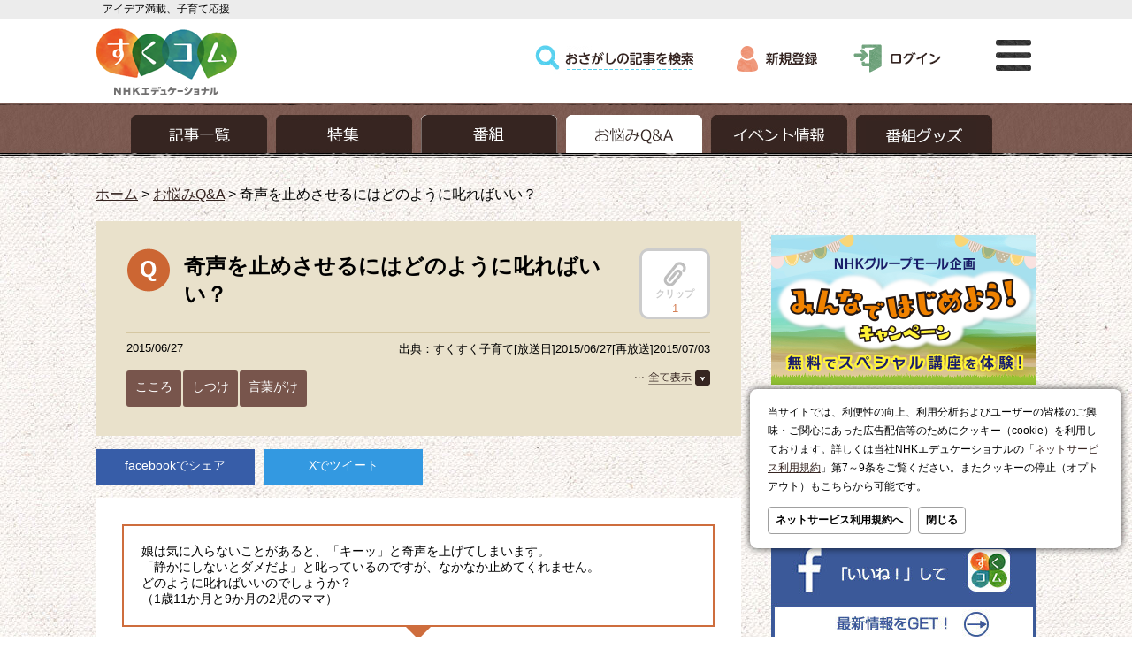

--- FILE ---
content_type: text/html; charset=UTF-8
request_url: https://www.sukusuku.com/contents/qa/2869
body_size: 10099
content:
<!DOCTYPE html>
<html lang="ja">
<link rel="canonical" href="https://www.sukusuku.com/contents/qa/2869">
<meta charset="UTF-8" />
<meta name="viewport" content="width=1084,maximum-scale=1, user-scalable=yes" />
<head prefix="og: http://ogp.me/ns# fb:http://ogp.me/ns/fb# website:http://ogp.me/ns/website#">
<meta name="keywords" content="育児,支援,子育て,応援,すくすく子育て,まいにちスクスク,毎日,スクスク,すくすく,まいにち,おかあさんといっしょ,おとうさんといっしょ,おかいつ,いないいないばあっ！,いないいないばあ,いないいないばぁ,Eテレ,教育テレビ">
<meta property="og:title" content="奇声を止めさせるにはどのように叱ればいい？" />
<meta property="og:type" content="article" />
<meta property="og:description" content="すくコムは、NHKエデュケーショナルが運営する子育て/育児応援サイトです。Eテレの人気番組「すくすく子育て」「いないいないばあっ！」「おかあさんといっしょ」など  からの情報や関連イベント、子育てに関する記事、Q&Aなど、実際に役に立つ確かな子育て情報が満" />
<meta property="og:image" content="http://www.sukusuku.com/includes/img/common/sukucom_ogp.png" />
<meta property="og:site_name" content="すくコム" />
<meta property="og:url" content="https://www.sukusuku.com/contents/qa/2869">
<meta name="description" content="すくコムは、NHKエデュケーショナルが運営する子育て/育児応援サイトです。Eテレの人気番組「すくすく子育て」「いないいないばあっ！」「おかあさんといっしょ」など  からの情報や関連イベント、子育てに関する記事、Q&Aなど、実際に役に立つ確かな子育て情報が満">
<link rel="shortcut icon" href="/favicon.ico" type="image/vnd.microsoft.icon">
<title>奇声を止めさせるにはどのように叱ればいい？ | 子育てに役立つ情報満載【すくコム】 | NHKエデュケーショナル</title>
<link rel="stylesheet" href="/includes/css/style.css?_=20250929" type="text/css" />
<link rel="stylesheet" href="/includes/css/slick.css" type="text/css" />
<link rel="stylesheet" href="/includes/css/jquery.remodal.css" type="text/css" />
<link rel="stylesheet" href="/includes/css/lightbox.css" type="text/css" />
<link rel="stylesheet" href="/includes/css/darktooltip.css" type="text/css">
<!-- AD_TAGS -->
<!-- FLUX head -->
<script async='async' src="https://flux-cdn.com/client/nhk-ed/flux_sukusuku_AS_TM_AT.min.js" type="text/javascript"></script>
<script type="text/javascript">
  var pbjs = pbjs || {};
  pbjs.que = pbjs.que || [];
</script>
<!-- /FLUX head -->
<!-- AdManager head -->
<script async='async' src='https://securepubads.g.doubleclick.net/tag/js/gpt.js'></script>
<script type="text/javascript">
  var googletag = googletag || {};
  googletag.cmd = googletag.cmd || [];
</script>
<!-- /AdManager head -->
<!-- Define callback function -->
<script type="text/javascript">
  var readyBids = {
      prebid: false,
      amazon: false,
      google: false
    };
  var failSafeTimeout = 3e3;
  // when both APS and Prebid have returned, initiate ad request
  var launchAdServer = function () {
      if (!readyBids.amazon || !readyBids.prebid) {
          return;
        }
      requestAdServer();
    };
  var requestAdServer = function () {
      if (!readyBids.google) {
          readyBids.google = true;
          googletag.cmd.push(function () {
              pbjs.que.push(function () {
                  pbjs.setTargetingForGPTAsync();
                });
              apstag.setDisplayBids();
              googletag.pubads().refresh();
            });
        }
    };
</script>
<!-- /Define callback function -->
<!-- Define Slot -->
<script type="text/javascript">
  googletag.cmd.push(function () {
      googletag.defineSlot('/180815892/suku_top_rectangle.or.canvasbannar', [[300, 250], [300, 600]], 'div-gpt-ad-1559710959532-0').addService(googletag.pubads());
      googletag.defineSlot('/180815892/suku_second_rectangle_banner', [300, 250], 'div-gpt-ad-1447398561953-0').addService(googletag.pubads());
      googletag.defineSlot('/180815892/suku_footer_rectangle_banner', [300, 250], 'div-gpt-ad-1559711073986-0').addService(googletag.pubads());
      googletag.defineSlot('/180815892/suku_rectangle_banner_left', [300, 250], 'div-gpt-ad-1447398762876-0').addService(googletag.pubads());
      googletag.defineSlot('/180815892/suku_rectangle_banner_right', [300, 250], 'div-gpt-ad-1447398896699-0').addService(googletag.pubads());
      googletag.defineSlot('/180815892/suku_super_banner', [728, 90], 'div-gpt-ad-1447399228672-0').addService(googletag.pubads());
      googletag.defineSlot('/180815892/suku.Overlay', [[1, 1], [728, 90]], 'div-gpt-ad-1634706465076-0').addService(googletag.pubads());

      googletag.pubads().enableSingleRequest();
      googletag.pubads().disableInitialLoad();
      googletag.enableServices();
      pbjs.que.push(function () {
          pbFlux.prebidBidder();
        });
    });
</script>
<!-- /Define Slot -->
<!-- APS head -->
<script type='text/javascript'>
//load the apstag.js library
!function(a9,a,p,s,t,A,g){if(a[a9])return;function q(c,r){a[a9]._Q.push([c,r])}a[a9]={init:function(){q("i",arguments)},fetchBids:function(){q("f",arguments)},setDisplayBids:function(){},targetingKeys:function(){return[]},_Q:[]};A=p.createElement(s);A.async=!0;A.src=t;g=p.getElementsByTagName(s)[0];g.parentNode.insertBefore(A,g)}("apstag",window,document,"script","//c.amazon-adsystem.com/aax2/apstag.js");
  apstag.init({
      pubID: '138f2e02-8341-4255-b4f3-872c3ced0f91',
      adServer: 'googletag',
      bidTimeout: 2e3
    });
  apstag.fetchBids({
      slots: [
          {
              "slotID": "div-gpt-ad-1559710959532-0",
              "sizes": [
                  [300, 250]
                ],
              "slotName": "p_sukusuku_300x250_top-banner_27262"
            },
          {
              "slotID": "div-gpt-ad-1447398561953-0",
              "sizes": [
                  [300, 250]
                ],
              "slotName": "p_sukusuku_300x250_2ndrectangle_27262"
            },
          {
              "slotID": "div-gpt-ad-1559711073986-0",
              "sizes": [
                  [300, 250]
                ],
              "slotName": "p_sukusuku_300x250_footerrectangle_27262"
            },
          {
              "slotID": "div-gpt-ad-1447398762876-0",
              "sizes": [
                  [300, 250]
                ],
              "slotName": "p_sukusuku_300x250_kijinakabannerleft_27262"
            },
          {
              "slotID": "div-gpt-ad-1447398896699-0",
              "sizes": [
                  [300, 250]
                ],
              "slotName": "p_sukusuku_300x250_kijinakabannerright_27262"
            },
          {
              "slotID": "div-gpt-ad-1447399228672-0",
              "sizes": [
                  [728, 90]
                ],
              "slotName": "p_sukusuku_728x90_super-banner_27262"
            }
        ]
    }, function (bids) {
        googletag.cmd.push(function () {
            readyBids.amazon = true;
            launchAdServer();
          });
      });
</script>
<script type="text/javascript">
  // set failsafe timeout
  setTimeout(function () {
      requestAdServer();
    }, failSafeTimeout);
</script>
<!-- /AD_TAGS -->
<meta name='robots' content='max-image-preview:large' />
<link rel='dns-prefetch' href='//s.w.org' />
<link rel='stylesheet' id='wp-block-library-css'  href='https://www.sukusuku.com/contents/wp-includes/css/dist/block-library/style.min.css?ver=20220209' type='text/css' media='all' />
<script type='text/javascript' src='https://www.sukusuku.com/contents/wp-includes/js/jquery/jquery.min.js?ver=20220209' id='jquery-core-js'></script>
<script type='text/javascript' src='https://www.sukusuku.com/contents/wp-includes/js/jquery/jquery-migrate.min.js?ver=20220209' id='jquery-migrate-js'></script>
<link rel="https://api.w.org/" href="https://www.sukusuku.com/contents/wp-json/" /><link rel="EditURI" type="application/rsd+xml" title="RSD" href="https://www.sukusuku.com/contents/xmlrpc.php?rsd" />
<link rel="wlwmanifest" type="application/wlwmanifest+xml" href="https://www.sukusuku.com/contents/wp-includes/wlwmanifest.xml" /> 
<link rel="canonical" href="https://www.sukusuku.com/contents/qa/2869" />
<link rel='shortlink' href='https://www.sukusuku.com/contents/?p=2869' />
<link rel="alternate" type="application/json+oembed" href="https://www.sukusuku.com/contents/wp-json/oembed/1.0/embed?url=https%3A%2F%2Fwww.sukusuku.com%2Fcontents%2Fqa%2F2869" />
<link rel="alternate" type="text/xml+oembed" href="https://www.sukusuku.com/contents/wp-json/oembed/1.0/embed?url=https%3A%2F%2Fwww.sukusuku.com%2Fcontents%2Fqa%2F2869&#038;format=xml" />
<!-- Google tag (gtag.js) -->
<script async src="https://www.googletagmanager.com/gtag/js?id=G-DZG076STX3"></script>
<script>
  window.dataLayer = window.dataLayer || [];
  function gtag(){dataLayer.push(arguments);}
  gtag('js', new Date());

  gtag('config', 'G-DZG076STX3');
</script>
<script>
var _gaq = { push: function(args){ if(args[0]=="_trackEvent"){ gtag("event",args[2],{'event_category': args[1],'event_label': args[3],'value': 1});}}}
</script>
</head><body id="qa_detail">
<!-- header領域ここから -->
<header id="header">
	<div class="header_inner">
		<h1><span>アイデア満載、子育て応援</span></h1>
		<div class="header_main_menu">
			<ul class="logo">
				<li><a href="http://www.sukusuku.com"><img src="/includes/img/common/logo.png" alt="すくコム" /></a></li>
				<li><img src="/includes/img/common/ned_logo.png" alt="NHKエデュケーショナル" /></li>
			</ul>
			<ul class="global_menu">
				<li class="search"><a href="/contents/search"><img src="/includes/img/common/gmenu_search.png" alt="検索" /></a></li>
								<!-- ログインしていない場合　ここから -->
					<li class="register"><a href="https://www.sukusuku.com/sso/account/registration/entry"><img src="/includes/img/common/gmenu_register.png" alt="新規登録" /></a></li>
					<li class="logout"><a href="https://www.sukusuku.com/sso/account/login"><img src="/includes/img/common/gmenu_login.png" alt="ログイン" /></a></li>
				<!-- ログインしていない場合　ここまで -->
								<li class="modal remodal-bg"><a href="#modal"><img src="/includes/img/common/gmenu_modal.png" alt="モーダルメニュー" /></a></li>
			</ul>
		</div>
	</div>
	<!-- header領域カテゴリーメニューここから <p>てすと１:</p>-->
	<nav class="header_category_menu">
		<ul>
			<li class=""><a href="/contents/post_list"><img src="/includes/img/common/cmenu_article.png" alt="記事一覧"></a></li>
			<li class=""><a href="/contents/theme_list"><img src="/includes/img/common/cmenu_theme.png" alt="特集"></a></li>
			<li class=""><a href="/contents/program_list"><img src="/includes/img/common/cmenu_program2025.png" alt="番組"></a></li>
			<li class="selected"><a href="/contents/qa_list"><img src="/includes/img/common/cmenu_qa.png" alt="お悩みQ&amp;A"></a></li>
			<li class=""><a href="/contents/event_list"><img src="/includes/img/common/cmenu_event.png" alt="イベント情報"></a></li>
			<li class=""><a href="/contents/goods_top"><img src="/includes/img/common/cmenu_goods.png" alt="番組グッズ"></a></li>
		</ul>
	</nav>
	<!-- /header領域カテゴリーメニューここまで -->
</header>
<!-- /header領域ここまで -->
<!-- floating banner領域ここから -->
<!-- /180815892/suku.Overlay -->
<style>
.ad_overlay{
	display:flex;
	justify-content: center;
	position:fixed;
	bottom:0;
	right: 0;
	left:0;
	z-index:1000;
	transform: translate3d(0, 90px, 0);
	box-shadow: 0 0 16px rgb(0,0,0,0.25);
	transition-property: opacity, transform;
	transition-duration: 0.25s;
	opacity: 0;
	background: rgba(0,0,0,0.40);
}
.ad_overlay.ad_active{
	transform: translate3d(0, 0, 0);
	opacity: 1.0;
}
.ad_overlay.ad_deactive{
	display: none;
}
.ad_overlay .close_ad_overlay{
	position:absolute;
	right:0;
	top:0;
	width:24px;
	height:24px;
	border-radius: 0 0 0 6px;
	box-shadow: 0 0 16px rgb(0,0,0,0.25);
	background: url("[data-uri]") no-repeat;
	background-size:contain;
	cursor: pointer;
}
</style>
<div id="ad_overlay" class="ad_overlay">
	<div id='div-gpt-ad-1634706465076-0'>
		<script>
			googletag.cmd.push(function(){
				googletag.display('div-gpt-ad-1634706465076-0');
				googletag.pubads().addEventListener('slotRenderEnded', function(evt) {
					if (evt.slot.getSlotElementId() == 'div-gpt-ad-1634706465076-0') {
						var ad_overlay = document.getElementById('ad_overlay');
						document.querySelector('.close_ad_overlay').addEventListener("click",function(e){
							ad_overlay.classList.add("ad_deactive");
							ad_overlay.classList.remove("ad_active");
						})
						setTimeout( function(){
							ad_overlay.classList.add("ad_active");
						},500);
					}
				});
			});
		</script>
	</div>
	<div class="close_ad_overlay"></div>
</div>
<!-- /floating banner領域ここまで -->
<style>
#modal_cookie {
  position: fixed;
  bottom: 100px;
  right: 12px;
  z-index: 5000;
}
#modal_cookie.is-close {
  display: none;
}
#modal_cookie .dialog-pane {
	font-size: 12px;
  position: relative;
  background: #fff;
  border-radius: 8px;
  box-shadow: 0 0 8px rgba(0, 0, 0, 0.75);
	box-sizing: border-box;
  width: 420px;
  padding: 16px 20px;
}
#modal_cookie .dialog-pane nav {
  margin-top: 1em;
	display: flex;
}
#modal_cookie .dialog-pane p {
	line-height: 1.75;
}
#modal_cookie .dialog-pane .btn {
  background-color: #fff;
  color: #000;
  display: block;
  text-align: center;
  border: 1px solid #a0a0a0;
  font-weight: bold;
  padding: 6px 8px;
	border-radius: 4px;
	text-decoration: none;
}
#modal_cookie .dialog-pane .btn:hover {
	opacity: 0.75;
}
#modal_cookie .dialog-pane nav .btn:not(last-child){
	margin-right: 8px;
}
</style>
<script>
	jQuery(function(){
		jQuery("#modal_cookie_close").click(function(){
			document.cookie = 'skcm_cookie_acp=1; path=/; Max-Age=63072000';
			jQuery("#modal_cookie").addClass("is-close")
		})
	})
</script>
<div id="modal_cookie">
	<div class="dialog-pane">
		<p>当サイトでは、利便性の向上、利用分析およびユーザーの皆様のご興味・ご関心にあった広告配信等のためにクッキー（cookie）を利用しております。詳しくは当社NHKエデュケーショナルの「<a href="https://www.nhk-ed.co.jp/kiyaku/#7th" target="_blank" rel="noopener">ネットサービス利用規約</a>」第7～9条をご覧ください。またクッキーの停止（オプトアウト）もこちらから可能です。
		</p>
		<nav>
			<a href="https://www.nhk-ed.co.jp/kiyaku/#7th" class="btn" target="_blank" rel="noopener">ネットサービス利用規約へ</a>
			<a href="#" class="btn" id="modal_cookie_close">閉じる</a>
		</nav>
	</div>
</div>
<div id="main">
	<div class="main_inner">
<!-- main領域ここから -->

		<!-- 各ページごとの記述ここから -->
		<ul class="breadcrumb">
			<li><a href="/">ホーム</a>&nbsp;&gt;&nbsp;</li>
							<li><a href='https://www.sukusuku.com/contents/qa_list/'>お悩みQ&#038;A</a>&nbsp;&gt;&nbsp;</li>
			<li>奇声を止めさせるにはどのように叱ればいい？</li>
		</ul>
		<div class="section">
					<section class="main_qa_detail">
				<div class="detail_header">
																	<h1 class="detail_title">奇声を止めさせるにはどのように叱ればいい？</h1>
																		<p class="clip_confirm" data-tooltip="clip" data-clip-status="0"><a href=""><img src="/includes/img/article/clip_off.png" alt="クリップ"><br>クリップ</a></p>
						<p class="view_count_off">1</p>
												<div class="detail_meta">
							<p class="date">2015/06/27</p>
							<p class="source">
								出典：すくすく子育て[放送日]2015/06/27[再放送]2015/07/03							</p>
							<div class="tag_menu">
								<label id="tag_btn" for="Panel1"><img src="/includes/img/article/tag_open.png" alt="全て表示"></label>
								<input type="checkbox" id="Panel1" class="on-off" />
								<ul class="tag"><li><a href='https://www.sukusuku.com/contents/qa_list?category=mentally'>こころ</a></li><li><a href='https://www.sukusuku.com/contents/qa_list?category=training-2'>しつけ</a></li><li><a href='https://www.sukusuku.com/contents/qa_list?category=remark'>言葉がけ</a></li></ul>							</div>
						</div>
				</div>
				<ul class="share_icons">
					<li class="fb"><a href="https://www.facebook.com/sharer/sharer.php?u=https://www.sukusuku.com/contents/qa/2869" id="fbnw">facebookでシェア</a></li>
					<li class="tw"><a href="http://twitter.com/share?url=https://www.sukusuku.com/contents/qa/2869&text=奇声を止めさせるにはどのように叱ればいい？ | 子育てに役立つ情報満載【すくコム】 | NHKエデュケーショナル" id="twnw">Xでツイート</a></li>
				</ul>
				<div class="detail_main">
					<p class="q_body">娘は気に入らないことがあると、「キーッ」と奇声を上げてしまいます。<br />
「静かにしないとダメだよ」と叱っているのですが、なかなか止めてくれません。<br />
どのように叱ればいいのでしょうか？<br />
（1歳11か月と9か月の2児のママ）</p>
<p class="a_title">子どもの気持ちを受け止める</p>
<pre><img loading="lazy" class="alignright size-full wp-image-2876" src="https://www.sukusuku.com/contents/wp-content/uploads/2015/08/764732.jpg" alt="764732" width="115" height="140" />回答：岩立 京子さん
子どもが1歳後半～2歳くらいの時期は、言葉で気持ちを表現できないため、奇声をあげることで感情を表現しているのだと思います。

奇声を上げたときは、「ダメだよ」と叱るのではなく、「びっくりした～」や「小さい声で言ったらもっとよくわかるよ」というように、ママの気持ちを伝えながら、子どもの気持ちを汲み取る形で、「ダメだ」ということを伝えましょう。</pre>
<p class="a_title">できたことを評価する</p>
<pre><img loading="lazy" class="alignright size-full wp-image-2875" src="https://www.sukusuku.com/contents/wp-content/uploads/2015/08/1236.jpg" alt="1236" width="115" height="140" />回答：汐見 稔幸さん
奇声を上げる度に、「ダメだよ」と叱ることを繰り返すと、その行動が固定化してしまうため、「ダメだよ」と言われると、余計に奇声を上げてしまうこともあります。

奇声を上げないことができたら、「出来たよね」「言葉でいえたよね、良かったね」とほめてあげるようにしてください。</pre>
<hr />
<ul class="link_text">
<li><a href="http://www.sukusuku.com/contents/2706">このQ&amp;Aが放送された回の番組記事</a></li>
</ul>
<hr />
<p class="q_title"><a href="http://www.sukusuku.com/contents/qa/2872">叱ることは必要？</a></p>
<p class="q_title"><a href="http://www.sukusuku.com/contents/qa/2871">厳しく叱った方がいいの？</a></p>
<p class="q_title"><a href="http://www.sukusuku.com/contents/qa/2870">大声をあげずに伝わる叱り方は？</a></p>
<p class="q_title"><a href="http://www.sukusuku.com/contents/qa/2868">きちんと伝わる叱り方とは？～年齢別叱り方のポイント～</a></p>
					<style>
.suku_enq_info{margin-top:2em;padding-top: 2em;border-top: 1px dashed #aaaaaa;font-size: 0.9em;}
.suku_enq_info a{dsiplay:block; color: #047f53;text-decoration:none;}
.suku_enq_info img{border-radius: 12px;box-shadow: 0 2px 8px rgba(0,0,0,0.1);margin-bottom:1em;display:block;}
.suku_enq_info ul{ list-style:disc;margin:0.5em 0 0 24px;}
</style>
<nav class="suku_enq_info">
<a href="https://www.sukusuku.com/contents/314727">
<img src="https://www.sukusuku.com/contents/wp-content/uploads/2024/11/suku_enqueite_bnr.jpg" alt="すくすく子育て アンケート募集中！" class="alignnone size-full">
<div>
NHK Eテレ「すくすく子育て」では、つぎのテーマでアンケートを募集しています。
<ul style="list-style:disc;margin-left:24px;">
<li>子どもの発達を支える環境と発達を促す遊び</li>
<li>その声かけは大丈夫？</li>
<li>子育てハッピーエピソード</li>
<li>子育て川柳大募集！  ほか</li>
</ul>
</div>
</a>
</nav>				</div>
											</section>
		</div>
		<!-- /各ページごとの記述ここまで -->
		<!-- サイドカラムここから -->
		<div class="aside">
		<aside>
			<!-- サイドカラム広告エリアここから -->
	<div class="aside_ad_large">
		<!-- /180815892/suku_top_rectangle.or.canvasbannar -->
		<div id='div-gpt-ad-1559710959532-0'>
		<script>googletag.cmd.push(function() { googletag.display('div-gpt-ad-1559710959532-0'); });</script>
		</div>
	</div>
		<div class="aside_ad_small" style="margin-bottom: 16px;" align="center">
  <!--<a href="http://www.sukusuku.com/contents/theme/coloring" onClick="_gaq.push(['_trackEvent', 'link', 'click', 'nurie201609011445_sidebn-toForm-pc']);"><img class="alignnone size-full" style="max-width: 100%; height: auto;" src="https://www.sukusuku.com/contents/wp-content/uploads/2016/09/banner_nurie_thin.jpg" alt="NHK Eテレキャラクターぬりえ・イラスト" /></a><br>-->
  <!--ミドルA-->
  <a href="https://nhk-groupmall.jp/blogs/contents/nhkgm_taiken2025?utm_source=sukusuku.com&utm_medium=referral&utm_campaign=taiken2025" onClick="gtag('event','click',{'event_category':'nhkgm_taiken2025','event_label':'sidebanner_pc','value':'1'});"><img src="https://www.sukusuku.com/contents/wp-content/uploads/2025/09/nhkgm_taiken2025_600x338.png" alt="NHKグループモール企画「みんなではじめよう！キャンペーン」無料でスペシャル講座を体験" width="300" height="169" class="alignnone size-full" /></a><br>
  <!--ミドルB-->
  <a href="https://www.sukusuku.com/contents/theme/kosodate_aruaru" onClick="gtag('event','click',{'event_category':'theme_aruaru_190617_PC','event_label':'sidebanner_pc','value':'1'});"><img src="https://www.sukusuku.com/contents/wp-content/uploads/2019/06/medbnr_kosodate_aruaru_600x256.png" alt="子育て “あるある” イラスト・マンガ" width="300" height="128" class="alignnone size-full" /></a><br>
  <!--ミドルC-->
  <a href="https://www.facebook.com/sukucom/" target="_blank"><img class="alignnone size-full" style="max-width: 100%; height: auto;" src="https://www.sukusuku.com/contents/wp-content/uploads/2016/04/banner_fb.jpg" alt="すくコム公式facebookページ" /></a><br>
  <a href="https://twitter.com/sukusuku_com" target="_blank"><img class="alignnone size-full" style="max-width: 100%; height: auto;" src="https://www.sukusuku.com/contents/wp-content/uploads/2024/04/banner_x-.jpg" alt="すくコム公式X" /></a>
</div>			<div class="aside_ad_pr">
		<!-- /180815892/suku_second_rectangle_banner -->
		<div id='div-gpt-ad-1447398561953-0' style='height:250px; width:300px;'>
			<script type='text/javascript'>googletag.cmd.push(function() { googletag.display('div-gpt-ad-1447398561953-0'); });</script>
		</div>
		<!-- /180815892/suku_footer_rectangle_banner -->
		<div id='div-gpt-ad-1559711073986-0' style='height:250px; width:300px;'>
			<script>googletag.cmd.push(function() { googletag.display('div-gpt-ad-1559711073986-0'); });</script>
		</div>
	</div>
			<!-- /サイドカラム広告エリアここまで -->

<!-- サイドカラム番組情報ここから -->
<div class="program">
	<div class="kosodate">
		<img src="https://www.sukusuku.com/contents/wp-content/uploads/2022/03/cmn_kosodate_logo_2022.png" alt="すくすく子育て" width="127" height="83">
		<p><span>Eテレ（教育）</span><br>土曜 午後0:30〜0:59<br>再放送 木曜 午前11:20〜11:49<br></p>
		<p class="external"><a href="https://nhk.jp/sukusuku" target="_blank">番組サイトへ</a></p>
	</div>
	<div class="mainichi">
		<img src="https://www.sukusuku.com/contents/wp-content/uploads/2022/03/cm_mainichi_logo_2022.png" alt="まいにちスクスク" width="127" height="83">
		<p><span>Eテレ（教育）</span><br>木曜・金曜 午前8:50～8:55<br>再放送 火曜・水曜 午前11:20～11:25<br></p>
		<p class="external"><a href="https://nhk.jp/maisuku" target="_blank">番組サイトへ</a></p>
	</div>
</div>
<div class="program_banner">
	<a href="http://nhk.jp/kids" title="NHK こども幼児番組" target="_blank"><img src="/includes/img/common/bnr_kids2024_pc.png" alt="NHK こども幼児番組"></a>
	<!--　ここから　-->
	<a href="http://www.kyounoryouri.jp/" title="みんなのきょうの料理" target="_blank"><img src="https://www.kyounoryouri.jp/links/img/234_60.gif" width="234" height="60" alt="みんなのきょうの料理" border="0" ></a>
	<!--　ここまで　-->
	
</div>
<!-- /サイドカラム番組情報ここまで -->

<!-- サイドカラム こんな記事が読まれています ここから -->
<!-- /サイドカラム こんな記事が読まれています ここまで -->


			<!-- サイドカラムJASRACマークここから -->
			<div class="jasrac">
				<img src="/includes/img/common/jasrac.JPG" alt=""><br />JASRAC許諾第9011730007Y45038号
			</div>
			<!-- /サイドカラムJASRACマークここまで -->

		</aside>
		</div>
		<!-- /サイドカラムここまで -->
				<!-- PR企画 -->
	
		<div class="ad" style="display:none;">
			<p class="pr_title">こちらもおすすめ！</p>
<script type="text/javascript" src="https://cdn-fluct.sh.adingo.jp/f.js?G=1000049812"></script>
<script type="text/javascript">
if(typeof(adingoFluct)!="undefined") adingoFluct.showAd('1000076368');
</script>

		</div>
		<div class="ad">
			<p class="pr_title">PR</p>
			<div class="ad_left">
				<!-- /180815892/suku_rectangle_banner_left -->
				<div id='div-gpt-ad-1447398762876-0' style='height:250px; width:300px;'>
					<script type='text/javascript'>googletag.cmd.push(function() { googletag.display('div-gpt-ad-1447398762876-0'); });</script>
				</div>
			</div>
			<div class="ad_right">
				<!-- /180815892/suku_rectangle_banner_right -->
				<div id='div-gpt-ad-1447398896699-0' style='height:250px; width:300px;'>
					<script type='text/javascript'>googletag.cmd.push(function() { googletag.display('div-gpt-ad-1447398896699-0'); });</script>
				</div>
			</div>
		</div>
			</div>
</div>
<!-- /メイン領域ここまで -->
<footer id="footer">
	<div class="footer_inner">
		<nav class="footer_menu">
			<ul>
				<li><a href="/contents/post_list">記事一覧</a></li>
				<li><a href="/contents/theme_list">特集</a></li>
				<li><a href="/contents/program_list">番組</a></li>
				<li><a href="/contents/qa_list">お悩みQ&amp;A</a></li>
				<li><a href="/contents/event_list">イベント情報</a></li>
				<li><a href="/contents/goods_top">番組グッズ</a></li>
                <li><a href="/contents/partnership">広告出稿・パートナーシップについて</a></li>
			</ul>
			<ul>
				<li><a href="/contents/about">すくコムとは</a></li>
				<li><a href="/contents/about#member">会員になるとできること</a></li>
				<li><a href="/contents/faq">よくあるご質問</a></li>
				<li><a href="/contents/contact">お問い合わせ</a></li>
				<li><a href="/contents/sitemap">サイトマップ</a></li>
				<li><a href="http://www.sukusuku.com/contents/feed">RSS</a></li>
			</ul>
		</nav>
<div class="keyword">
<h3 style="font-weight:bold">注目キーワード</h3>
<div style="display:flex;gap:18px;line-height:1.75;padding-top:8px">
<div>
<a href="/contents/search?type=post&amp;keyword=おかあさんといっしょ スペシャルステージ">おかあさんといっしょスペシャルステージ</a><br>
<a href="/contents/search?keyword=%E3%82%AD%E3%83%A3%E3%83%A9%E3%82%AF%E3%82%BF%E3%83%BC%E3%81%AC%E3%82%8A%E3%81%88">キャラクターぬりえ</a><br>
<a href="/contents/search?type=post&amp;keyword=%E3%81%8A%E3%81%8B%E3%81%82%E3%81%95%E3%82%93%E3%81%A8%E3%81%84%E3%81%A3%E3%81%97%E3%82%87">おかあさんといっしょ</a><br>
<a href="/contents/search?keyword=%E3%81%84%E3%81%AA%E3%81%84%E3%81%84%E3%81%AA%E3%81%84%E3%81%B0%E3%81%82%E3%81%A3%EF%BC%81">いないいないばあっ！</a>
</div>
<div>
<a href="/contents/search?keyword=%E7%B5%B5%E6%9C%AC">絵本</a><br>
<a href="/contents/search?keyword=%E3%81%8A%E3%82%84%E3%81%A4">おやつ</a><br>
<a href="/contents/search?keyword=%E3%83%AC%E3%82%B7%E3%83%94">レシピ</a>
</div>
</div>
</div>	</div>
	<div class="other_menu">
		<ul>
			<li><a href="/contents/terms#use01">利用規約</a>&nbsp;&nbsp;|&nbsp;&nbsp;</li>
			<li><a href="/contents/terms#personal">個人情報の取り扱いについて</a>&nbsp;&nbsp;|&nbsp;&nbsp;</li>
			<li><a href="http://www.nhk-ed.co.jp/" target="_blank">運営会社</a>&nbsp;&nbsp;|&nbsp;&nbsp;</li>
			<li><a href="/contents/contact_ad">広告に関するお問い合わせ</a></li>
		</ul>
		<address>&copy;NHK EDUCATIONAL CORP.転載には許可が必要です。All right reserved.</address>
	</div>
</footer>
<div class="remodal" data-remodal-id="modal">
	<ul>
		<li><a href="/">ホーム</a><span>＞</span></li>
	</ul>
    <ul>
	    <li><a href="/mypage">マイページ（会員情報）</a><span>＞</span></li>
    </ul>
    <ul>
	    <li><a href="/contents/post_list">記事一覧</a><span>＞</span></li>
	    <li><a href="/contents/theme_list">特集</a><span>＞</span></li>
		<li><a href="/contents/program_list">番組</a><span>＞</span></li>
	    <li><a href="/contents/qa_list">お悩みQ&amp;A</a><span>＞</span></li>
	    <li><a href="/contents/event_list">イベント情報</a><span>＞</span></li>
	    <li><a href="/contents/goods_top">番組グッズ</a><span>＞</span></li>
	    <li><a href="/contents/search">検索</a><span>＞</span></li>
    </ul>
    <ul>
	    <li><a href="/contents/about">すくコムとは</a><span>＞</span></li>
	    <li><a href="/contents/about#member">会員になるとできること</a><span>＞</span></li>
	    <li><a href="/contents/faq">よくあるご質問</a><span>＞</span></li>
	    <li><a href="/contents/contact">お問い合わせ</a><span>＞</span></li>
    </ul>
    <ul>
	    <li><a href="/contents/sitemap">サイトマップ</a><span>＞</span></li>
    </ul>
    <ul>
	    <li><a href="/contents/terms#member">会員規約</a><span>＞</span></li>
	    <li><a href="/contents/terms#personal">個人情報の取り扱いについて</a><span>＞</span></li>
	    <li><a href="http://www.nhk-ed.co.jp/" target="_blank">運営会社</a><span>＞</span></li>
	    <li><a href="/contents/contact_ad">広告に関するお問い合わせ</a><span>＞</span></li>
    </ul>
    <a class="remodal-confirm" href="#">×&nbsp;&nbsp;&nbsp;&nbsp;&nbsp;閉じる&nbsp;&nbsp;&nbsp;&nbsp;&nbsp;</a>
</div><script>
	var $, jq;
	if ('jQuery' in window && jQuery !== undefined) {
		$ = jQuery;
		jq = 'jQuery has not been overwritten in `window` object ';
	}
	if ('jquss1124' in window && jquss1124 !== undefined) {
		$ = jquss1124;
		window.jQuery = jquss1124;
		jq = 'jQuery has been injected and overwritten by sv.stream.ned-ns.jp in `window` object.';
	}
	console.log(jq, $);
</script>
<script type='text/javascript' id='skcm_ajax-js-extra'>
/* <![CDATA[ */
var skcm_conf = {"ajaxURL":"\/contents\/wp-content\/plugins\/skcm-web-application\/skcm-ajax\/skcm-ajax.php","ajaxActions":{"set_clip":{"action":"skcm_set_clip","function":"skcm_set_clip"}},"ajaxNonce":"c5969318d3","ajaxId":"0"};
/* ]]> */
</script>
<script type='text/javascript' src='https://www.sukusuku.com/contents/wp-content/plugins/skcm-web-application/skcm-ajax/js/skcm-ajax.js?_v=1.1&#038;ver=20220209' id='skcm_ajax-js'></script>
<script type='text/javascript' src='https://www.sukusuku.com/contents/wp-includes/js/wp-embed.min.js?ver=20220209' id='wp-embed-js'></script>
<script type="text/javascript" src="/includes/js/slick.min.js"></script>
<script type="text/javascript" src="/includes/js/general.js?_=20170613"></script>
<script type="text/javascript" src="/includes/js/jquery.uploadThumbs.js"></script>
<script type="text/javascript" src="/includes/js/jquery.remodal.js"></script>
<script type="text/javascript" src="/includes/js/lightbox.js"></script>
<script type="text/javascript" src="/includes/js/jquery.darktooltip.js"></script>
</body>
</html>



--- FILE ---
content_type: text/html; charset=utf-8
request_url: https://www.google.com/recaptcha/api2/aframe
body_size: 267
content:
<!DOCTYPE HTML><html><head><meta http-equiv="content-type" content="text/html; charset=UTF-8"></head><body><script nonce="HxMDE9PTLB-c_mcJf-D0vQ">/** Anti-fraud and anti-abuse applications only. See google.com/recaptcha */ try{var clients={'sodar':'https://pagead2.googlesyndication.com/pagead/sodar?'};window.addEventListener("message",function(a){try{if(a.source===window.parent){var b=JSON.parse(a.data);var c=clients[b['id']];if(c){var d=document.createElement('img');d.src=c+b['params']+'&rc='+(localStorage.getItem("rc::a")?sessionStorage.getItem("rc::b"):"");window.document.body.appendChild(d);sessionStorage.setItem("rc::e",parseInt(sessionStorage.getItem("rc::e")||0)+1);localStorage.setItem("rc::h",'1768817551248');}}}catch(b){}});window.parent.postMessage("_grecaptcha_ready", "*");}catch(b){}</script></body></html>

--- FILE ---
content_type: application/javascript; charset=utf-8
request_url: https://fundingchoicesmessages.google.com/f/AGSKWxV1WifxFfYRL69hPIb_9_y45Sm2kbPxgLCSR98W_tJyMfKJFNasnwoc6sFdziTMt4-yTBchf1jn0Uk5V1A2mT9mC3zPrU4kyaKu_7Rbfu60ZjTaXjhPofqI-Pyclf11ytHmGz0woMFE9pd4MGWmwegCpT8HUsrmJMrxcvcuO4GAHBkuBlJyLOX_oAy3/_/inner-ads-/adv8.=advertiser//ads/ninemsn./AdsenseBlockView.
body_size: -1289
content:
window['a7b7e68a-d51e-49b6-8b40-0dfe51127854'] = true;